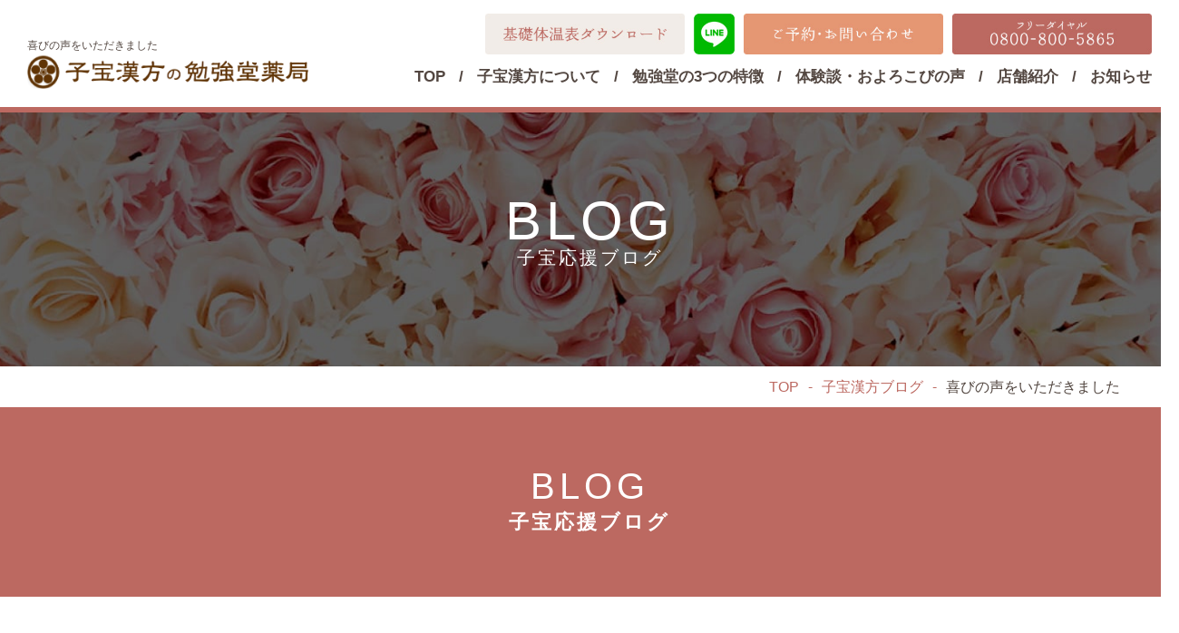

--- FILE ---
content_type: text/html
request_url: https://www.benkyoudo-kodakara.jp/blog/blog73.html
body_size: 9839
content:
<html lang="ja">
<head>
<!-- Google Tag Manager -->
<script>(function(w,d,s,l,i){w[l]=w[l]||[];w[l].push({'gtm.start':
new Date().getTime(),event:'gtm.js'});var f=d.getElementsByTagName(s)[0],
j=d.createElement(s),dl=l!='dataLayer'?'&l='+l:'';j.async=true;j.src=
'https://www.googletagmanager.com/gtm.js?id='+i+dl;f.parentNode.insertBefore(j,f);
})(window,document,'script','dataLayer','GTM-5L5RH6BT');</script>
<!-- End Google Tag Manager -->
<!-- Google tag (gtag.js) -->
<script async src="https://www.googletagmanager.com/gtag/js?id=G-W6RC8PEX1N"></script>
<script>
  window.dataLayer = window.dataLayer || [];
  function gtag(){dataLayer.push(arguments);}
  gtag('js', new Date());

  gtag('config', 'G-W6RC8PEX1N');
</script>
<meta charset="utf-8">
<meta name="viewport" content="width=device-width">
<meta name="format-detection" content="telephone=no">
<title>喜びの声をいただきました |子宝漢方ブログ|勉強堂薬局 子宝漢方相談</title>
<meta name="description" content="喜びの声をいただきました。長野県小諸市の勉強堂薬局の綴る、子宝漢方ブログ。">

<link rel="stylesheet" href="/css/reset.css">
<link rel="stylesheet" href="/css/style.css">
<link rel="stylesheet" href="/css/drawer.min.css">
<!-- User Heat Tag -->
<script type="text/javascript">
(function(add, cla){window['UserHeatTag']=cla;window[cla]=window[cla]||function(){(window[cla].q=window[cla].q||[]).push(arguments)},window[cla].l=1*new Date();var ul=document.createElement('script');var tag = document.getElementsByTagName('script')[0];ul.async=1;ul.src=add;tag.parentNode.insertBefore(ul,tag);})('//uh.nakanohito.jp/uhj2/uh.js', '_uhtracker');_uhtracker({id:'uhE7JZLdox'});
</script>
<!-- End User Heat Tag -->
</head>
<body id="wrapper" class="drawer drawer--right">
<!-- Google Tag Manager (noscript) -->
<noscript><iframe src="https://www.googletagmanager.com/ns.html?id=GTM-5L5RH6BT"
height="0" width="0" style="display:none;visibility:hidden"></iframe></noscript>
<!-- End Google Tag Manager (noscript) -->
<!--#header-->
	<header>
		<div class="header-top">
			<h1 class="MG-B20">喜びの声をいただきました</h1>




			<ul>
				<li><a href="/kisotaion.pdf" target="_blank"><img src="/images/download.jpg" alt="基礎体温表ダウンロード" width="220" height="45"></a></li>
				<li><a href="https://line.me/R/ti/p/%40jxa5045e" target="_blank"><img src="/images/line.jpg" alt="LINE友達追加" width="45" height="45"></a></li>
				<li><a href="/contact.html"><img src="/images/contact_btn.jpg" alt="ご予約・お問い合わせ" width="220" height="45"></a></li>
				<li><a href="tel:0800-800-5865"><img src="/images/tel.jpg" alt="0800-800-5865" width="220" height="45"></a></li>
			</ul>
		</div>
		<div id="header-wrap">
			<a href="/" class="logo"><img src="/images/logo.png" alt="子宝漢方の勉強堂薬局"></a>
			<!--#gnav-->
			<button type="button" class="drawer-toggle drawer-hamburger">
				<span class="sr-only">toggle navigation</span>
				<span class="drawer-hamburger-icon"></span>
				<span class="icon-menu"></span>
			</button>
			<nav id="gnav" class="drawer-nav">
				<ul class="drawer-menu">
					<li><a href="/">TOP</a></li>
					<li><a href="/problem.html">子宝漢方について</a></li>
					<li><a href="/feature.html">勉強堂の3つの特徴</a></li>
					<li><a href="/voice.html">体験談・およろこびの声</a></li>
					<li><a href="/benkyodo.html">店舗紹介</a></li>
					<li><a href="/news/">お知らせ</a></li>
					<li><a href="/access.html">アクセス詳細</a></li>
 					<li><a href="/privacy.html">プライバシーポリシー</a></li>
 					<li><a href="/contact.html"><img src="/images/contact_btn.jpg" alt="ご予約・お問い合わせ" width="220" height="45"></a></li>
					<li><a href="tel:0800-800-5865"><img src="/images/tel.jpg" alt="0800-800-5865" width="220" height="45" onclick="return gtag_report_conversion('0800-800-5865')"></a></li>
					<li><a href="/kisotaion.pdf" target="_blank"><img src="/images/download.jpg" alt="基礎体温表ダウンロード" width="220" height="45"></a></li>
				</ul>
			</nav>
			<!--#gnav-->
		</div>
	</header>
	<!--#header-->
	<!--#main_area-->
	<div id="inner-title">
		<div>
			<span>BLOG</span>
			<p>子宝応援ブログ</p>
		</div>
	</div>
	<!--#main_area-->

	<div id="pankusu"><ul>





<li><a href="https://www.benkyoudo-kodakara.jp/">TOP</a></li>

<li><a href="https://www.benkyoudo-kodakara.jp/blog/">子宝漢方ブログ</a></li>
<li>喜びの声をいただきました</li>



</ul></div>
	<!--#main-->
	<main id="contents">
		
		<div class="title">
			<p>BLOG</p>
			<h2>子宝応援ブログ</h2>
		</div>
		<div class="content">
			<div class="inner-box">
				<ul class="mb50">
					<li class="bgb br15 pd30 mb50">
						<p>2017.03.02</p>
						<h3 class="fs18 b-line mpb20">喜びの声をいただきました</h3>
						<div class="mb30"><p>３月になりました。少しずつ暖かくなってきていますが、まだまだ油断できない日がありそうです。</p>
<p>身体を冷やさないように注意しましょう。</p>
<p></p>
<p>本日は、うれしい知らせをいただきました。</p>
<p>無事に、ご出産され、母子ともに元気だそうです。</p>
<p></p>
<p>落ち着いたら、赤ちゃんと一緒のご来店をお待ちしております。</p></div>
						<a href="https://www.benkyoudo-kodakara.jp/blog/" class="btn">子宝応援ブログTOP</a>
					</li>
                </ul>
            </div>
        </div>
<div class="contact">
			<div class="inner-box">
				<div>
					<h2><img src="/images/contact-copy.png" alt="相談料無料‼" width="412" height="252"></h2>
					<ul class="flexbox">
						<li><a href="https://reserva.be/benkyoudo" target="_blank" rel="noopenner" class="btn">web予約</a></li>
						<li><a href="https://line.me/R/ti/p/%40jxa5045e" target="_blank" rel="noopenner" class="btn" onclick="return gtag_report_conversion('https://www.benkyoudo-kodakara.jp/blog/blog73.html');" >LINEで予約</a></li>
					</ul>
				</div>
			</div>
		</div>
		
		<div class="title">
			<p>INFORMATION</p>
			<h2>勉強堂薬局のご案内</h2>
		</div>
		<div class="content">
			<div class="inner-box mb70">
				<div class="bgb info br15">
					<div class="img-box ali-center">
						<img loding="lazy" src="/images/appearance-img.jpg" alt="勉強堂薬局のご案内" width="440" height="312">
						<div>
							<p class="mb15"><a href="/" class="info-logo"><img loding="lazy" src="/images/logo.png" alt="子宝漢方の勉強堂薬局" width="375" height="44"></a></p>
							<p class="fs18 bb mpb20 mb30">〒384-0025 長野県小諸市相生町2-2-6</p>
							<div class="info-tel mb30">
								<a href="tel:0800-800-5865" onclick="return gtag_report_conversion('tel:0800-800-5865')"><img loding="lazy" src="/images/info-tel.png" alt="0800-800-5865" width="260" height="43"></a>
								<p class="fs14">[受付時間] 9:00～18:30(日・祝除く)</p>
							</div>
							<a href="https://benkyoudo.jp/" target="_blank" class="info-btn">勉強堂薬局HPはこちら</a>
						</div>
					</div>
				</div>
			</div>
			<div class="innerbox">
				<div class="map">
					<iframe src="https://www.google.com/maps/embed?pb=!1m14!1m8!1m3!1d12857.457815903581!2d138.424251!3d36.327716!3m2!1i1024!2i768!4f13.1!3m3!1m2!1s0x601dc9b14fb49729%3A0x1a2119eaef8e4bcd!2z5YuJ5by35aCC6Jas5bGA!5e0!3m2!1sja!2sjp!4v1716267314392!5m2!1sja!2sjp" width="600" height="450" style="border:0;" allowfullscreen="" loading="lazy" referrerpolicy="no-referrer-when-downgrade" title="勉強堂薬局周辺地図"></iframe>
				</div>
			</div>
		</div>
		<p id="page-top"><a href="#body"><img loding="lazy" src="/images/pagetop.png" alt="pagetop" width="86" height="86"></a></p>	
	</main>
	<!--#main-->

	<!--#footer-->
	<footer>
		<div id="fnav">
			<ul>
				<li><a href="/">TOP</a></li>
				<li><a href="/problem.html">子宝漢方について</a></li>
				<li><a href="/funin.html">西洋医学的不妊</a></li>
				<li><a href="/feature.html">勉強堂の3つの特徴</a></li>
				<li><a href="/voice.html">体験談・およろこびの声</a></li>
				<li><a href="/benkyodo.html">店舗紹介</a></li>
				<li><a href="/good-at.html">漢方が得意とすること</a></li>
				<li><a href="/insurance.html">保険適用下での不妊治療と体づくり</a></li>
				<li><a href="/utilize.html">保険適用時代の不妊治療における漢方の賢い活用法</a></li>
				<li><a href="/contact.html">ご予約・お問い合わせ</a></li>
				<li><a href="/news/">お知らせ</a></li>
				<li><a href="/access.html">アクセス詳細</a></li>
				<li><a href="/privacy.html">プライバシーポリシー</a></li>
			</ul>
		</div>
		<div class="inner-box">
			<div class="bnr-box">
				<ul class="flex-center">
					<li><a href="/tofukuho.html"><img loding="lazy" src="/images/bnr01.jpg" alt="漢方サプリメント「桃福宝」" width="290" height="120"></a></li>
					<li><a href="/blog/"><img loding="lazy" src="/images/bnr02.jpg" alt="子宝応援ブログ" width="290" height="120"></a></li>
					<li><a href="/contact.html"><img loding="lazy" src="/images/bnr03.jpg" alt="初めての方へ相談の流れ" width="290" height="120"></a></li>
					<li><a href="/faq.html"><img loding="lazy" src="/images/bnr04.jpg" alt="よくあるご質問" width="290" height="120"></a></li>
				</ul>
			</div>
		</div>
		<p class="copy center">©2020 勉強堂薬局 All Rights Reserved.</p>
	</footer>
	<!--#footer-->
<script src="/js/jquery2.2.4.min.js"></script>
<script src="/js/iscroll.min.js"></script>
<script src="/js/drawer.min.js"></script>
<script src="/js/main.js"></script>
<script src="/js/jquery.matchHeight-min.js"></script>
</body><!--#wrapper-->
</html>


--- FILE ---
content_type: text/css
request_url: https://www.benkyoudo-kodakara.jp/css/style.css
body_size: 27233
content:
@charset "utf-8";
/* iplus..CSS Document */
/* font(Noto Sans Japanese) */
@import url(https://fonts.googleapis.com/css?family=Open+Sans);
/*  General CSS*/
body{
    min-width: 1300px;
    position: relative;
    margin: 0 auto;
	text-align: justify;
	text-justify: inter-ideograph;
}
a{text-decoration: none;}
a:hover,a:hover img,a:hover h3 {
		/* この２行がCSS3 */
	transition-property: all;
	transition: 0.3s linear;
	opacity: 0.6;
}

/*  共通 */
.mb5{margin-bottom: 5px !important;}
.mb10,.li_mb10 > *:not(:last-child){margin-bottom: 10px !important;}
.mb15{margin-bottom: 15px !important;}
.mb20{margin-bottom: 20px !important;}
.mb30{margin-bottom: 30px !important;}
.mb40{margin-bottom: 40px !important;}
.mb50{margin-bottom: 50px !important;}
.mb70{margin-bottom: 70px !important;}
.mb100{margin-bottom: 100px !important;}
.mpb20{margin-bottom: 20px;padding-bottom: 20px;}
.mpb40{margin-bottom: 40px;padding-bottom: 40px;}
.mpb60{margin-bottom: 60px;padding-bottom: 60px;}
.mpb90{margin-bottom: 90px;padding-bottom: 90px;}
.pd40{padding: 40px;}
.pd30{padding: 30px;}
.pb30{padding-bottom: 30px;}
.pb50{padding-bottom: 60px;}
.fs14{font-size: 14px;}
.fs16{font-size: 16px;}
.fs18{font-size: 18px;}
.fs20,.fs20 *{font-size: 20px;}
.fs22,.fs22 *{font-size: 22px;}
.fs24,.fs24 *{font-size: 24px;}
.fs26,.fs26 *{font-size: 26px;}
.bgb{background: #f2ece7;}
.fcp{color: #bc6961;}
.center{text-align: center;}
.center_l{text-align: center;}
.right{text-align: right;}
.left{text-align: left;}
.flexbox{
	-webkit-display: flex;
	display: flex;
	-webkit-flex-direction: row;
    flex-direction: row;
    -webkit-flex-wrap: wrap;
    flex-wrap: wrap;
	-webkit-justify-content: space-between;
	justify-content: space-between;
	width: 100%;
}
.flex-center{
	display: flex;
	justify-content: center;
	flex-wrap: wrap;
}
.sp_on{display: none;}
a[href^="tel:"] {pointer-events: none;}
.wb{font-weight: bold;}
.wl{font-weight: 500;}
.text{line-height: 260%;letter-spacing: 3px;}
.text2{line-height: 230%;}
.br15{border-radius: 15px;}
.bb{border-bottom: #bc6961 solid 1px;}
.bb2{border-bottom: rgba(69,93,88,0.1) 5px solid;}
.b-line{border-bottom: rgba(69,93,88,0.1) 2px dashed;}
.marker{background:linear-gradient(transparent 60%, rgba(249,217,205,0.8) 0%);}
.c2 > *{width: 48%;}
.c3 > *{width: 31%;}
.c4 > *{width: 23%;}
.flex-center.c2 > *{margin: 1%;}
.c2.mb > *:not(:nth-last-child(-n+2)){margin-bottom: 40px;}
.ls > li{
	background: url("../images/ls_p.png") no-repeat left 3px / 20px;
	padding-left: 30px;
}
.link_text{word-break: break-all;}

/* ヘッダー
------------------------------------------------------------*/
header {
	width: 100%;
	background: #fff;
	border-bottom: 6px solid #bc6961;
	padding: 15px 30px 20px;
}
h1 {font-size: 12px;}
#header-wrap,.header-top {
	width: 100%;
	display: flex;
	justify-content: space-between;
	align-items: flex-end;
}
.header-top ul{display: flex;}
.header-top ul li:not(:last-child){margin-right: 10px;}
a.logo{
	max-width: 350px;
	width: 25%;
}

/* ナビゲーション
------------------------------------------------------------*/
.pc-nav {width: 70%;}
.pc-nav ul {
	display: flex;
	justify-content: flex-end;
}
.pc-nav a {
	display: block;
	font-weight: bold;
	font-size: 17px;
}
.pc-nav ul li a::before {
	display: block;
	float: left;
	content: '/';
	padding: 0 15px;
	color: #534741;
}
.pc-nav ul li:first-child a::before {content: none;}
.pc-nav a:hover,.pc-nav a.on {color: #bc6961;opacity: 1.0;}
.pc-nav ul li:nth-last-child(-n+5){display: none;}
.pc-nav li a:hover,.pc-nav a.on{
	color: #bc6961;
	opacity: 1.0;
}

/* ドロワー
------------------------------------------------------------*/
/* ドロワー */
.drawer-hamburger {display: none !important;}
.icon-menu::after{
	display: block;
	padding-top: 10px;
	content: 'menu' !important;
	font-size: 12px !important;
	color: #fff;
}
.drawer-hamburger {
	width: 2.2rem !important;
	padding: 8px .6rem 3px !important;
	position: fixed;
	border-radius: 5px;
	top: 5px !important;
	right: 5px !important;
	background: #bc6961 !important;
}
.drawer-hamburger-icon,.drawer-hamburger-icon:after,.drawer-hamburger-icon:before {background-color: #fff !important;height: 1px !important;}
.drawer-open .drawer-hamburger-icon {background-color: transparent !important;}
.drawer-hamburger-icon:after {top: 8px !important;}
.drawer-hamburger-icon:before {top: -8px !important;}
.drawer-open .drawer-hamburger-icon:after, .drawer-open .drawer-hamburger-icon:before {top: 0 !important;}
.drawer-nav {z-index: 3 !important;width: 220px !important;}
.drawer--right.drawer-open .drawer-hamburger {right: 225px !important;}
.drawer-overlay {z-index: 1 !important;}

/* この下でデザイン */
.drawer-menu {padding: 25px 20px !important;}
.drawer-menu li:not(:nth-last-child(-n+2)) a {
	display: block;
	font-size: 14px;
	font-weight: 600;
}
.drawer-menu li:not(:nth-last-child(-n+3)){margin-bottom: 15px;}
.drawer-menu li:not(:nth-last-child(-n+3)){
	background: url("../images/ls_p.png") no-repeat left 4px / 13px;
	padding-left: 20px;
}
.drawer-menu li a{display: block;}
.drawer-menu li:nth-last-child(3){margin-top: 30px;}
.drawer-menu li:nth-last-child(-n+2){margin-top: 10px;}

/* フッター
------------------------------------------------------------*/
footer {width: 100%;}
#fnav,.copy{background: #bc6961;}
#fnav ul {
	max-width: 1200px;
	width: 90%;
	display: flex;
	justify-content: center;
	flex-wrap: wrap;
	margin: auto;
	padding: 30px 0;
}
#fnav ul li{margin: 0.5% 0;}
#fnav a {
	color: #fff;
	font-weight: bold;
}
#fnav a::after {
	content: '/';
	padding: 0 30px
}
#fnav li:first-child a::before {content: none;}
.bnr-box{padding: 60px 0;width: 100%;}
.bnr-box li{width: 23%;margin: 1%;}
.bnr-box li img{display: block;margin: 0 auto;}
.copy{color: #fff;padding: 10px;}

/* メインビジュアル
------------------------------------------------------------*/
#main-area{
	width: 100%;
	height: 800px;
	background: url(../images/main-bg.jpg);
	background-repeat: no-repeat;
	background-position: center;
	background-size: cover;
	position: relative;
}
#main-area div{
	width: 12%;
	height: 100%;
	background: #fff;
	position: relative;
	left: 50%;
	transform: translateX(-50%);
	background-image: url(../images/arrow.png);
	background-repeat: no-repeat;
	background-position: center 96%;
}
#main-area div p{
	-webkit-writing-mode: vertical-rl;
    -ms-writing-mode: tb-rl;
    writing-mode: vertical-rl;
	position: absolute;
	top: 17%;
	left: 50%;
	transform: translateX(-50%);
}
#main-area div p,#main-area div p span{
	font-size: 28px;
	letter-spacing: 0.4rem;
	font-weight: bold;
}
#main-area div p span{
	display: block;
	text-indent: 4em;
}

/* TOPページコンテンツ
------------------------------------------------------------*/
#page-top{
    position: fixed;
    bottom: 20px;
    right:0;
	z-index: 1;
}
#page-top a:hover {opacity: 0.5;}
.content {padding: 80px 0 150px;}
.content2{padding: 80px 0;}
.innerbox{max-width: 1665px;}
.inner-box{max-width: 1200px;}
.innerbox,.inner-box{
	width: 88%;
	margin: auto;
}

/* お知らせ
------------------------------------------------------------*/
.news-wrap{padding: 80px 0;}
.intro{padding: 50px 0 110px;}
.news-wrap .title {background: none;padding: 0;}
.news-wrap .title p,.news-wrap  .title h2 {color: #534741;}
.news-content{background: #fff;padding: 40px;}
.news-content li{
	display: flex;
	justify-content: flex-start;
	flex-wrap: wrap;
	align-items: center;
}
.news-content li:not(:last-child){margin-bottom: 15px;}
.news-content li span{
	background: #f2ece7;
	color: #bc6961;
	border-radius: 3px;
	padding: 0 5px;
	font-size: 14px;
	width:8em;
	text-align: center;
}
.news-content li p{margin: 0 10px;}

/* タイトル
------------------------------------------------------------*/
.title {
	width: 100%;
	background: #bc6961;
	padding: 65px 0;
	text-align: center;
}
.title p {
	font-size: 40px;
	color: #fff;
	font-weight: 100;
	line-height: 110%;
	letter-spacing: 5px;
	font-family: 'Raleway', sans-serif;
}
.title h2 {
	font-size: 22px;
	font-weight: bold;
	color: #fff;
	letter-spacing: 3px;
}

/* サブタイトル */
.subtitle{
	color: #bc6961;
	font-weight: 600;
	line-height: 120%;
	background: url("../images/ls_p.png") no-repeat left top / 20px;
	padding-left: 30px;
}

/* ボタン
------------------------------------------------------------*/
a.btn {
	display: block;
	max-width: 420px;
	width: 90%;
	margin: auto;
	border-radius: 5px;
	background: #bc6961 url("../images/ls_w.png") no-repeat 95% center / 23px;
	color: #fff;
	text-align: center;
	font-size: 18px;
	font-weight: bold;
	padding: 15px;
}
a.btn2{
	background: #fff;
	color: #bc6961;
	font-weight: bold;
	text-align: center;
	display: block;
	margin: 0 auto;
	padding: 8px;
	border-radius: 5px;
}

/* img-box
------------------------------------------------------------*/
.img-box{
	display: flex;
	align-items: flex-start;
	width: 100%;
}
.img-box > img{
	display: block;
	height: auto;
	flex-shrink: 0;
	margin-right: 60px;
	border-radius: 20px;
}
.img-box > div{width: 100%;}
.ali-center{align-items: center;}

/* 漢方が得意とすること
------------------------------------------------------------*/
.good-at .img-box ul{
	display: flex;
	justify-content: space-between;
	flex-wrap: wrap;
}
.good-at .img-box li{
	width: 48%;
	border-bottom: 2px #e5d7cc dotted;
	padding-bottom: 15px;
}
.good-at .img-box li:not(:nth-last-child(-n+2)){margin-bottom: 15px;}
.c4.pd324 li{padding: 30px 20px 40px;}
.c4.pd322 li{padding: 30px 20px 25px;}

/* 保険適用下での不妊治療と体づくり
------------------------------------------------------------*/
.age{
	width: fit-content;
	margin: 0 auto;
	display: flex;
	align-items: center;
	justify-content: center;
	padding: 15px 50px 15px 15px;
	border-radius: 80px;
}
.age dt{
	width: 130px;
	border-radius: 80px;
	padding: 8px 0;
	text-align: center;
	margin-right: 20px;
	background-color: #fff;
	color: #e59673;
}
table.limit{width: 100%;}
.limit caption{
	background-color: #e59673;
	padding: 15px 0 20px;
}
.limit caption *{color: #fff;}
table.limit th{
	width: 50%;
	background-color: #f2ece7;
	font-weight: bold;
	text-align: center;
}
table.limit th,table.limit td{
	border: 1px #d8d2ce solid;
	padding: 20px;
	vertical-align: middle;
}
table.limit th{border-top: none;}

/* 特に「体づくり」をおすすめしたい体質
------------------------------------------------------------*/
.bg_li > li{padding: 30px;}
.bg_li > li:not(:nth-last-child(-n+3)){margin-bottom: 40px;}

/* およろこびの声
------------------------------------------------------------*/
.voice {
	width: 100%;
	background: #f2ece7;
	border-radius: 20px;
	padding: 35px 0 40px;
}
.voice ul {align-items: stretch;}
.voice ul li{width: 25%;}
.voice ul li > div{
	border-right: 1px solid #bc6961;
	padding: 0 35px;
}
.voice ul li:last-child > div{border-right: none;}
.voice ul li img{
	width: 100%;
	margin-bottom: 20px;
}
.voice a{text-decoration: underline;}

/* お問い合わせ
------------------------------------------------------------*/
.contact{
	width: 100%;
	background: url(../images/contact-bg.jpg) no-repeat 100% center / auto 100%;
	padding: 70px 0 80px;
}
.contact .inner-box div{
	width: 50%;
	text-align: center;
}
.contact .inner-box div img{
	width: 70%;
	mix-blend-mode: multiply;
}
.contact h2{margin-bottom: 50px;}
.contact ul li{width: 48%;}
.contact a.btn{
	text-align: left;
	width: 100%;
	font-size: 20px;
}

/* 勉強堂薬局のご案内
------------------------------------------------------------*/
.info{
	width: 100%;
	padding: 30px;
}
.info-tel{
	display: flex;
	align-items: flex-end;
	flex-wrap: wrap;
}
.info-tel a img{margin-right: 15px}
.info-tel p{
	line-height: 12px;
	margin-top: 10px;
}
.info-btn{
	display: block;
	max-width: 636px;
	width: 100%;
	color: #fff;
	text-align: center;
	font-size: 18px;
	margin: 0 auto;
	background: #bc6961;
	padding: 10px 0;
	border-radius: 5px;
}
.map iframe{
	width: 100%!important;
	height: 100%!important;
}
.map{height: 360px;}

/* 下層コンテンツ
------------------------------------------------------------*/
/* 共通
--------------------------------------------*/
#inner-title{
	width: 100%;
	height: 280px;
	background: url("../images/inner-title.jpg") no-repeat;
	background-position: center;
	background-size: cover;
	position: relative;
}
#inner-title > div{
	text-align: center;
	position: absolute;
	top: 50%;
	left: 50%;
	transform: translate(-50%,-50%);
	line-height: 260%;
    width: 100%;
}
#inner-title > div span{
	color: #fff;
	font-size: 60px;
	font-family: 'Raleway', sans-serif;
	font-weight: 100;
	letter-spacing: 5px;
}
#inner-title > div p{
	font-size: 20px;
	color: #fff;
	letter-spacing: 3px;
}
#pankusu{
	width: 90%;
	margin: 0 auto;
	padding: 10px 0;
}
#pankusu ul{
	display: flex;
	justify-content: flex-end;
	flex-wrap: wrap;
}
#pankusu li a{color: #bc6961;}
#pankusu ul li:nth-last-child(n+2)::after{
	content: '-';
	color: #bc6961;
	padding: 0 10px;
}
.subtitle2{
	font-weight: bold;
	color: #bc6961;
	border-left: #bc6961 5px solid;
	padding-left: 15px;
	letter-spacing: 3px;
}
.w1000,.w700{
	width: 100%;
	margin: 0 auto;
}
.w1000{max-width: 1000px;}
.w700{max-width: 700px;}
.accordion {width: 100%;}
.accordion dt {
	width: 100%;
	background-color: #f2ece7;
	background-image: url("../images/ls_p.png");
	background-repeat: no-repeat;
	background-position: 20px center;
	background-size: 23px;
	padding: 15px 15px 15px 55px;
	margin-bottom: 30px;
	border-radius: 10px;
	cursor: pointer;
}
.accordion dt:hover {opacity: .8;}
.accordion dd {
	display: none;
	padding: 0 30px;
}

/* btn_box
--------------------------------------------*/
.btn_box a.btn{width: 100%;}
.btn_box.c3 > *{width: 32.3%;}

/* 体験談・およろこびの声
--------------------------------------------*/
.voice-box a h3{text-decoration: underline;}
.voice-box li > div{
    display: flex;
    align-items: flex-start;
}
.voice-box li > div img{
    margin-right: 30px;
    height: auto;
    flex-shrink: 0;
    display: block;
}
.voice-box ul{
    display: flex;
    flex-wrap: wrap;
    width: 100%;
}
.voice-box ul li{
    background: #bc6961;
    padding: 5px 15px;
    border-radius: 5px;
    color: #fff;
    margin: 0 0.5% 1%;
}
.voice-box ul.list{
	display: block;
}
.voice-box ul.list li{
	display: list-item;
	background: none;
	border: none;
	color:inherit;
	list-style: disc;
	padding: 5px 0;
	margin-left:1em;
}
/* 店舗紹介
--------------------------------------------*/
.map2 iframe{width: 100%!important;height: 100%!important;}
.map2{height: 180px;}

/* お問い合わせ
--------------------------------------------*/
.arrow > li:not(:last-child){
	background: url("../images/arrow.png") no-repeat;
	background-position: center bottom;
	padding-bottom: 80px;
	margin-bottom: 50px;
}
.yoyaku-box a.btn{
	max-width: 290px;
	width: 100%;
	text-align: left;
}
.yoyaku-box{
	display: flex;
	justify-content: center;
	flex-wrap: wrap;
}
.yoyaku-box li{
	width: 24%;
	margin: 1%;
}
.dl-box li dl{display: flex;flex-wrap: wrap;align-items: center;}
.dl-box dt{width: 185px;}
.dl-box dd{width: calc(100% - 185px);}
.dl-2 dt{width: 340px!important;}
.dl-2 dd{width: calc(100% - 340px)!important;}

/* お知らせ
--------------------------------------------*/
.pager {
	display: flex;
	flex-wrap: wrap;
	justify-content: center;
}
.pager span,.pager a {
	display: block;
	line-height: 100%;
	font-size: 18px;
	padding: 10px 13px 8px;
	margin: 5px;
	border-radius: 5px;
	color: #bc6961;
}
.pager span{
	border: 1px #bc6961 solid;
	background: #fff;
}
.pager a{
	background: #f2ece7;
	border: 1px #bc6961 solid;
}
.pager a:hover{
	background: #bc6961;
	color:#fff;
	opacity: 1.0!important;
}

.entry *{ font-size:100%; font-weight:400;}
.entry strong,.entry h3,.entry h4,.entry h5{font-weight:bold;}
.entry p{margin-bottom:10px;}
.entry ol,.entry ul{margin-left:1em;}
.entry ol li{list-style:decimal; padding:0; margin:0; border:none;}
.entry ul li{list-style:disc; padding:0; margin:0; border:none;}
.entry:after{clear:both; content:""; display:block;}
.entry img{max-width:100%; height:auto;}
.entry span{
	background:none;
	padding:inherit;
	border-radius:0;
}

/*----------------------------------------------------------*/
/* レスポンシブ
------------------------------------------------------------*/
/* 1025px以下から
------------------------------------------------------------*/
@media only screen and (max-width:1025px){
	body{min-width: 980px!important;}
	a[href^="tel:"]{pointer-events: auto;}
	.fs16,.fs14{font-size: 12px;}
	.fs18{font-size: 14px;}
	.fs20,.fs20 *{font-size: 16px;}
	.fs22,.fs22 *{font-size: 16px;}
	.fs24,.fs24 *{font-size: 18px;}
	.fs26,.fs26 *{font-size: 18px;}
	.mb100{margin-bottom: 50px !important;}
	.mb50,.mb70{margin-bottom: 40px !important;}
	.mb40{margin-bottom: 30px !important;}
	.mb30{margin-bottom: 20px !important;}
	.mb20{margin-bottom: 15px !important;}
	.pd30{padding: 25px 20px;}
	.pd40{padding: 30px 20px;}
	.mpb20{margin-bottom: 15px;padding-bottom: 15px;}
    .mpb40{margin-bottom: 30px;padding-bottom: 30px;}
    .mpb60{margin-bottom: 40px;padding-bottom: 40px;}
	.mpb90{margin-bottom: 70px;padding-bottom: 60px;}
	.pb50{padding-bottom: 40px;}
	.pb30{padding-bottom: 20px;}
	.text{line-height: 200%;letter-spacing: 0;}
	.ls > li{
		background-size: 13px;
		background-position: left 4px;
		padding-left: 20px;
	}
	.c2.mb > *:not(:nth-last-child(-n+2)){margin-bottom: 30px;}
	
	/* ヘッダー
	----------------------------------------*/
	header{
		padding: 12px 17px 15px;
		border-bottom-width: 4px;
	}
	.header-top{margin-bottom: 8px;}
	.header-top ul{display: none;}
	a.logo{
		max-width: 240px;
		width: 100%;
	}
	h1 {line-height: 120%;padding-right: 55px;}
	.drawer-hamburger {display: block!important;}
	
	/* フッター
	----------------------------------------*/
	#fnav ul{padding: 20px 0;}
	#fnav a::after{padding: 0 20px;}
	.bnr-box{padding: 40px 0;}

	/* メインビジュアル
	----------------------------------------*/
	#main-area{height: 500px;}
	#main-area div{background-size: 20px;}
	#main-area div p,#main-area div p span{
		font-size: 18px;
		letter-spacing: 0.2rem;
	}

	/* TOPページコンテンツ
	----------------------------------------*/
	#page-top{width: 50px;height: auto;}
	.content{padding: 50px 0 80px;}
	.content2{padding: 50px 0;}
	
	/* タイトル
	----------------------------------------*/
	.title{padding: 40px 0;}
	.title p{font-size: 26px;}
	.title h2{
		font-size: 16px;
		letter-spacing: 1px;
	}
	.subtitle{
		background-size: 15px;
		padding-left: 20px;
	}
	
	/* ボタン
	----------------------------------------*/
	a.btn{
		max-width: 280px;
		font-size: 14px;
		background-size: 18px;
	}
	
	/* img-box
	----------------------------------------*/
	.img-box > img{
		width: 280px;
		margin-right: 40px;
	}
	
	/* お知らせ
	----------------------------------------*/
	.intro{padding: 25px 0 60px;}
	.news-wrap{padding: 60px 0;}
	.news-content{padding: 30px;}
	
	/* 漢方が得意とすること
	----------------------------------------*/
	.c4.pd324 li{padding: 25px 20px 30px;}
	.c4.pd324 li h3.mb15,.c4.pd322 li h3.mb15{margin-bottom: 10px!important;}
	.c4.pd322 li{padding: 25px 20px 20px;}


	/* 保険適用下での不妊治療と体づくり
	----------------------------------------*/
	.age{padding: 10px 40px 10px 10px;}
	.age dt{
		width: 100px;
		padding: 5px 0;
		margin-right: 10px;
	}
	.age dd{font-size: 14px!important;}
	.limit caption{
		padding: 13px 0 17px;
		line-height: 150%;
	}
	table.limit th,table.limit td{padding: 15px;}
	.bnr_img,.insurance_link{
		width: 100%;
		margin: 0 auto;
	}
	.bnr_img{max-width: 400px;}
	
	/* 特に「体づくり」をおすすめしたい体質
	----------------------------------------*/
	.bg_li > li{padding: 25px 20px;}
	.bg_li.odd > li:not(:nth-last-child(-n+3)){margin-bottom: 30px;}
	
	/* およろこびの声
	----------------------------------------*/
	.voice{padding: 35px 0;}
	.voice ul li{
		width: 50%;
		padding: 0;
	}
	.voice ul li:nth-child(2) > div{border-right: none;}
	.voice ul li:not(:nth-last-child(-n+2)){
		border-bottom: 1px #bc6961 solid;
		padding-bottom: 30px;
		margin-bottom: 35px;
	}
	.voice ul li img {margin: 0 auto 20px;display: block;}
	
	/* お問い合わせ
	----------------------------------------*/
	.contact{
		background: #f2ece7;
		padding: 50px 30px 60px;
	}
	.contact .inner-box div{width: 100%;}
	.contact h2{margin-bottom: 40px;}
	.contact .inner-box div img{
		max-width: 320px;
		width: 100%;
	}
	.contact ul{
		max-width: 500px;
		width: 100%;
		margin: 0 auto;
	}
	.contact a.btn{font-size: 16px;}
	
	/* 勉強堂薬局のご案内
	----------------------------------------*/
	.info .mb15{margin-bottom: 8px!important;}
	.info-logo img{width: 250px;}
	.info-tel{display: block;}
	.info-tel p{
		line-height: normal;
		margin-top: 7px;
	}
	.info-tel a img{
		width: 200px;
		margin-right: 0;
	}
	.info .img-box > div > a img{width: 280px;}
	.info .img-box.ali-center{align-items: flex-start;}
	.info-btn{font-size: 16px;}
	.map{height: 280px;}
	
	/* 下層コンテンツ
	----------------------------------------*/
	#inner-title{height: 200px;}
	#inner-title > div *{line-height: 120%;}
	#inner-title > div span{font-size: 28px;}
	#inner-title > div p{font-size: 17px;}
	.arrow > li:not(:last-child){
		padding-bottom: 60px;
		margin-bottom: 50px;
		background-size: 28px;
	}
	.subtitle2{padding-left: 10px;letter-spacing: 2px;}
	.yoyaku-box li{width: 32%;}
	.dl-box dt{width: 140px;}
	.dl-box dd{width: calc(100% - 140px);}
    .dl-2 dt{width: 300px!important;}
    .dl-2 dd{width: calc(100% - 300px)!important;}
	.pager span,.pager a {font-size: 14px;padding: 6px 10px;margin: 3px;}
	.accordion dt {
		background-size: 14px;
		padding: 10px 10px 10px 40px;
    }
    .accordion dd {padding: 0;}
	
	/* btn_box
	----------------------------------------*/
	.btn_box.c3 > *{width: 49%;}
	.btn_box.c3 > *:not(:last-child){margin-bottom: 13px!important;}
	.btn_box a.btn{max-width: none;}
	
	/* 勉強堂の3つの特徴
	----------------------------------------*/
	.cost_table{overflow-x: scroll;}
	.cost_table img{
		min-width: 1100px;
		width: 100%;
	}

	
	/* 体外受精と併用
	----------------------------------------*/
	.ivf_graph p img{width: 48%;}

}



/* 750px以下から
------------------------------------------------------------*/
@media only screen and (max-width:750px){
	body {min-width: 700px!important;}
	.c3 > *{width: 48%;}
	.c4 > *{width: 48.5%;}
	.c3 > *:not(:last-child){margin-bottom: 25px;}
	.c4 > *:not(:nth-last-child(-n+2)){margin-bottom: 15px;}
	
	/* フッター
	----------------------------------------*/
	.bnr-box li{width: 48%;}
		
	/* メインビジュアル
	----------------------------------------*/
	#main-area {height: 440px;}
	#main-area div{
		background-size: 20px;
		width: 100px;
	}
	#main-area div p,#main-area div p span{font-size: 16px;}
	#main-area a {width: 150px;bottom: 0px;}
	
	/* img-box
	----------------------------------------*/
	.img-box{flex-wrap: wrap;}
	.img-box > img{
		width: 250px;
		margin: 0 auto 30px;
	}
	
	/* お知らせ
	----------------------------------------*/
	.news-content{padding: 30px 20px;}
	.news-content li span,.news-content li p{margin-bottom: 5px;}
	.news-content li:not(:last-child){margin-bottom: 25px;}

	/* 保険適用下での不妊治療と体づくり
	----------------------------------------*/
	.insurance_link{max-width: 480px;}
	.insurance_link.c4 li{width: 47%;}
	.insurance_link.c4 li:not(:nth-last-child(-n+2)){margin-bottom: 25px;}
	
	/* 特に「体づくり」をおすすめしたい体質
	----------------------------------------*/
	.bg_li.odd > li:not(:nth-last-child(-n+2)){margin-bottom: 25px;}
	.bg_li.odd > li:nth-last-child(-n+2){margin-bottom: 0;}
	
	/* およろこびの声
	----------------------------------------*/
    .voice-box li > div{flex-wrap: wrap;}
    .voice-box li > div img{margin: 0 auto 30px;}
}

/* 500px以下から
------------------------------------------------------------*/
@media only screen and (max-width:500px){
    body {min-width: inherit!important;width: 100%;}
	.sp_non {display: none;}
	.sp_on {display: block;}
	.center_l {text-align: left;}
	.text2{line-height: 180%;}
	.c3 > *,.c4 > *,.insurance_link.c4 li,.c2 > *{width: 100%;}
	.c4 > *:not(:last-child){margin-bottom: 15px;}
	.c3 > *:not(:last-child),.c2 > *:not(:last-child){margin-bottom: 30px;}
	
	/* フッター
	----------------------------------------*/
	#fnav ul{justify-content: flex-start;}
	#fnav ul li{margin: 5px 0;}
	#fnav a{font-size: 13px;}
	#fnav a::after{padding: 0 8px;}
	
	/* メインビジュアル
	----------------------------------------*/
	#main-area {
		height: 480px;
		background: url(../images/main-bgSP.jpg);
		background-position: center;
	}
	#main-area div{
		width: 100%;
		height: 68px;
		top: 50%;
		transform: translate(-50%,-50%);
		background-position: center 90%;
		background-size: 13px;
	}
	#main-area div p,#main-area div p span{letter-spacing: inherit;}
	#main-area div p span{
		display: inline;
		text-indent: inherit;
	}
	#main-area div p br{display: none;}
	#main-area div p{
		writing-mode: lr-tb;
		text-align: center;
		width: 100%;
		padding-top: 4px;
	}
	
	/* 漢方が得意とすること
	----------------------------------------*/
	.good-at .img-box li{width: 100%;}
	.good-at .img-box li:not(:last-child){margin-bottom: 15px;}
	
	/* 保険適用下での不妊治療と体づくり
	----------------------------------------*/
	.age{
		width: 100%;
		padding: 15px 20px 20px;
		flex-wrap: wrap;
		border-radius: 15px;
	}
	.age dt{
		width: 100%;
		padding: 5px 0;
		margin: 0 0 10px;
	}
	.insurance_link{max-width: 230px;}
	.insurance_link.c4 li:not(:last-child){margin-bottom: 30px;}
	
	/* 特に「体づくり」をおすすめしたい体質
	----------------------------------------*/
	.bg_li.odd > li:not(:last-child){margin-bottom: 25px;}

	/* およろこびの声
	----------------------------------------*/
	.voice{padding: 25px 0 35px;}
	.voice ul li{width: 100%;}
	.voice ul li:not(:last-child){
		border-bottom: 1px solid #bc6961;
		padding-bottom: 23px;
		margin-bottom: 33px;
	}
	.voice ul li > div{
		border-right: none;
		padding: 0 20px;
	}

	/* お問い合わせ
	----------------------------------------*/
	.contact{padding: 45px 30px 55px;}
	.contact .inner-box div img{max-width: 240px;}
	.contact h2{margin-bottom: 33px;}
	.contact ul li{width: 100%;}
	.contact ul li:first-child{margin-bottom: 10px;}
	
	/* 勉強堂薬局のご案内
	----------------------------------------*/
	.info{padding: 25px 25px 35px;}
	.info-logo img{width: 230px;}
	.info > .img-box > img{margin: 0 auto 20px;}
	
	/* 下層コンテンツ
	----------------------------------------*/
	/* btn_box
	----------------------------------------*/
	.btn_box.c3 > *{width: 100%;}

	/* 体外受精と併用
	----------------------------------------*/
	.ivf_graph p img{width: 100%;}
	.ivf_graph ul li:not(:last-child){margin-bottom: 20px!important;}

	.yoyaku-box li{width: 100%;}
	.dl-box dt,.dl-box dd{width: 100%!important;}
	.dl-box dt{margin-bottom: 10px;}
    .voice-box ul li{margin: 0 0.5% 2%!important;}
}




--- FILE ---
content_type: application/javascript
request_url: https://www.benkyoudo-kodakara.jp/js/main.js
body_size: 2189
content:
var switchPoint = 1025;

$(window).load(function(){
	function menuSet () {
		if(window.innerWidth <= switchPoint ) {
			$('#gnav').removeClass('pc-nav');
			$('#gnav').addClass('drawer-nav');
			$('#gnav ul').addClass('drawer-menu');
			$('.clone-nav').remove();
		} else {
			$('#gnav').addClass('pc-nav');
			$('#gnav').removeClass('drawer-nav');
			$('#gnav ul').removeClass('drawer-menu');
		}
	}
	$(window).on('resize',function(){
		menuSet();
	});
	menuSet();
});


/*drawer*/
$(document).ready(function() {
	 $('.drawer').drawer();
});


/**PAGETOP*/
$(function() {
    var showFlag = false;
    var topBtn = $('#page-top');    
    topBtn.css('bottom', '-100px');
    var showFlag = false;
    //スクロールが100に達したらボタン表示
    $(window).scroll(function () {
        if ($(this).scrollTop() > 100) {
            if (showFlag == false) {
                showFlag = true;
                topBtn.stop().animate({'bottom' : '20px'}, 200); 
            }
        } else {
            if (showFlag) {
                showFlag = false;
                topBtn.stop().animate({'bottom' : '-100px'}, 200); 
            }
        }
    });
    //スクロールしてトップ
    topBtn.click(function () {
        $('body,html').animate({
            scrollTop: 0
        }, 500);
        return false;
    });
});

/**accodion*/
$(function(){
	$('.accordion dt').click(function(){
		var dd = $(this).next('dd');
		if (dd.hasClass('open')) {
			dd.removeClass('open');
			dd.slideUp();
		} else {
			dd.addClass('open');
			dd.slideDown();
		}
	});
});

/**SCROLL*/
$(function(){
   $('a[href^="#"]').click(function() {
      var speed = 500;
      var href= $(this).attr("href");
      var target = $(href == "#" || href == "" ? 'html' : href);
      var position = target.offset().top;
      $('body,html').animate({scrollTop:position}, speed, 'swing');
      return false;
   });
});



/*matchheight*/
$(function() {
	$('.mh').matchHeight();
});

